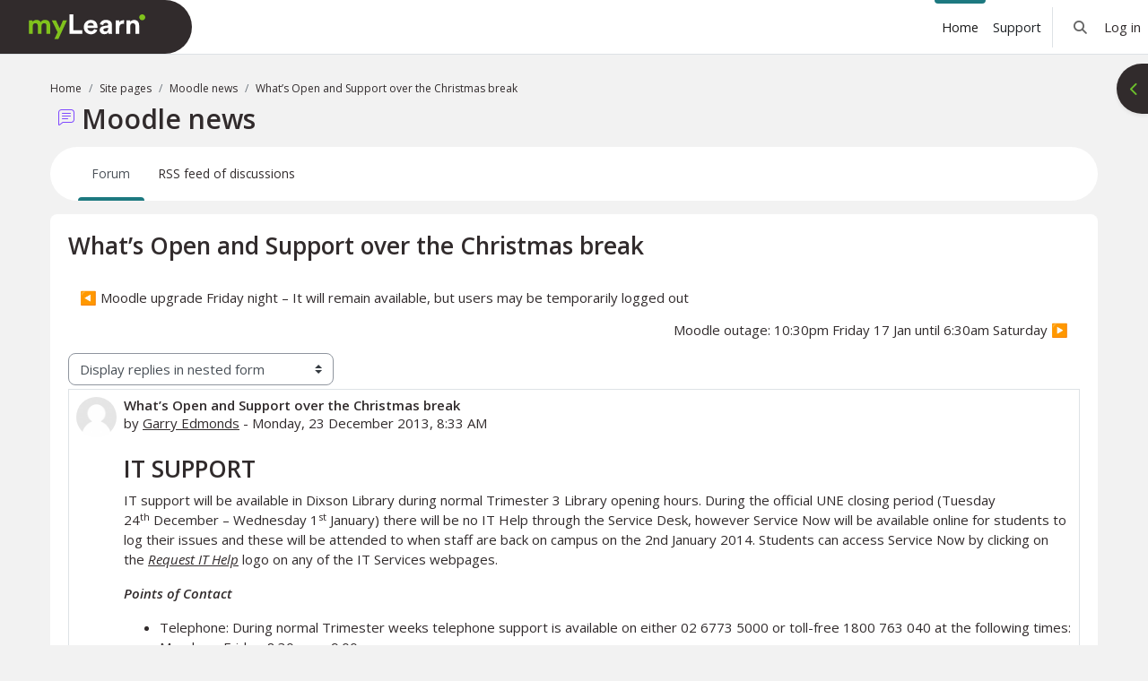

--- FILE ---
content_type: text/html; charset=utf-8
request_url: https://mylearn.une.edu.au/mod/forum/discuss.php?d=357664
body_size: 19846
content:
<!DOCTYPE html>

<html  dir="ltr" lang="en" xml:lang="en">
<head>
    <title>UNE myLearn: What’s Open and Support over the Christmas break | UNE myLearn</title>
    <link rel="shortcut icon" href="https://mylearn.une.edu.au/theme/image.php/une_boost/theme/1768779089/favicon" />
    <meta http-equiv="Content-Type" content="text/html; charset=utf-8" />
<meta name="keywords" content="moodle, UNE myLearn: What’s Open and Support over the Christmas break | UNE myLearn" />
<link rel="stylesheet" type="text/css" href="https://mylearn.une.edu.au/theme/yui_combo.php?r1765369971&rollup/3.18.1/yui-moodlesimple-min.css" /><script id="firstthemesheet" type="text/css">/** Required in order to fix style inclusion problems in IE with YUI **/</script><link rel="stylesheet" type="text/css" href="https://mylearn.une.edu.au/theme/styles.php/une_boost/1768779089_1765369965/all" />
<script>
//<![CDATA[
var M = {}; M.yui = {};
M.pageloadstarttime = new Date();
M.cfg = {"wwwroot":"https:\/\/mylearn.une.edu.au","apibase":"https:\/\/mylearn.une.edu.au\/r.php\/api","homeurl":{},"sesskey":"BCYc2rT5dM","sessiontimeout":"14400","sessiontimeoutwarning":"1200","themerev":"1768779089","slasharguments":1,"theme":"une_boost","iconsystemmodule":"core\/icon_system_fontawesome","jsrev":"1765369971","admin":"admin","svgicons":true,"usertimezone":"Australia\/Sydney","language":"en","courseId":1,"courseContextId":2,"contextid":19,"contextInstanceId":1,"langrev":1765369971,"templaterev":"1765369971","siteId":1,"userId":0};var yui1ConfigFn = function(me) {if(/-skin|reset|fonts|grids|base/.test(me.name)){me.type='css';me.path=me.path.replace(/\.js/,'.css');me.path=me.path.replace(/\/yui2-skin/,'/assets/skins/sam/yui2-skin')}};
var yui2ConfigFn = function(me) {var parts=me.name.replace(/^moodle-/,'').split('-'),component=parts.shift(),module=parts[0],min='-min';if(/-(skin|core)$/.test(me.name)){parts.pop();me.type='css';min=''}
if(module){var filename=parts.join('-');me.path=component+'/'+module+'/'+filename+min+'.'+me.type}else{me.path=component+'/'+component+'.'+me.type}};
YUI_config = {"debug":false,"base":"https:\/\/mylearn.une.edu.au\/lib\/yuilib\/3.18.1\/","comboBase":"https:\/\/mylearn.une.edu.au\/theme\/yui_combo.php?r1765369971&","combine":true,"filter":null,"insertBefore":"firstthemesheet","groups":{"yui2":{"base":"https:\/\/mylearn.une.edu.au\/lib\/yuilib\/2in3\/2.9.0\/build\/","comboBase":"https:\/\/mylearn.une.edu.au\/theme\/yui_combo.php?r1765369971&","combine":true,"ext":false,"root":"2in3\/2.9.0\/build\/","patterns":{"yui2-":{"group":"yui2","configFn":yui1ConfigFn}}},"moodle":{"name":"moodle","base":"https:\/\/mylearn.une.edu.au\/theme\/yui_combo.php?m\/1765369971\/","combine":true,"comboBase":"https:\/\/mylearn.une.edu.au\/theme\/yui_combo.php?r1765369971&","ext":false,"root":"m\/1765369971\/","patterns":{"moodle-":{"group":"moodle","configFn":yui2ConfigFn}},"filter":null,"modules":{"moodle-core-actionmenu":{"requires":["base","event","node-event-simulate"]},"moodle-core-blocks":{"requires":["base","node","io","dom","dd","dd-scroll","moodle-core-dragdrop","moodle-core-notification"]},"moodle-core-chooserdialogue":{"requires":["base","panel","moodle-core-notification"]},"moodle-core-dragdrop":{"requires":["base","node","io","dom","dd","event-key","event-focus","moodle-core-notification"]},"moodle-core-event":{"requires":["event-custom"]},"moodle-core-handlebars":{"condition":{"trigger":"handlebars","when":"after"}},"moodle-core-lockscroll":{"requires":["plugin","base-build"]},"moodle-core-maintenancemodetimer":{"requires":["base","node"]},"moodle-core-notification":{"requires":["moodle-core-notification-dialogue","moodle-core-notification-alert","moodle-core-notification-confirm","moodle-core-notification-exception","moodle-core-notification-ajaxexception"]},"moodle-core-notification-dialogue":{"requires":["base","node","panel","escape","event-key","dd-plugin","moodle-core-widget-focusafterclose","moodle-core-lockscroll"]},"moodle-core-notification-alert":{"requires":["moodle-core-notification-dialogue"]},"moodle-core-notification-confirm":{"requires":["moodle-core-notification-dialogue"]},"moodle-core-notification-exception":{"requires":["moodle-core-notification-dialogue"]},"moodle-core-notification-ajaxexception":{"requires":["moodle-core-notification-dialogue"]},"moodle-core-session-extend":{"requires":["base","node","io-base","panel","dd-plugin"]},"moodle-core_availability-form":{"requires":["base","node","event","event-delegate","panel","moodle-core-notification-dialogue","json"]},"moodle-course-categoryexpander":{"requires":["node","event-key"]},"moodle-course-dragdrop":{"requires":["base","node","io","dom","dd","dd-scroll","moodle-core-dragdrop","moodle-core-notification","moodle-course-coursebase","moodle-course-util"]},"moodle-course-management":{"requires":["base","node","io-base","moodle-core-notification-exception","json-parse","dd-constrain","dd-proxy","dd-drop","dd-delegate","node-event-delegate"]},"moodle-course-util":{"requires":["node"],"use":["moodle-course-util-base"],"submodules":{"moodle-course-util-base":{},"moodle-course-util-section":{"requires":["node","moodle-course-util-base"]},"moodle-course-util-cm":{"requires":["node","moodle-course-util-base"]}}},"moodle-form-dateselector":{"requires":["base","node","overlay","calendar"]},"moodle-form-shortforms":{"requires":["node","base","selector-css3","moodle-core-event"]},"moodle-question-chooser":{"requires":["moodle-core-chooserdialogue"]},"moodle-question-searchform":{"requires":["base","node"]},"moodle-availability_badge-form":{"requires":["base","node","event","moodle-core_availability-form"]},"moodle-availability_completion-form":{"requires":["base","node","event","moodle-core_availability-form"]},"moodle-availability_date-form":{"requires":["base","node","event","io","moodle-core_availability-form"]},"moodle-availability_grade-form":{"requires":["base","node","event","moodle-core_availability-form"]},"moodle-availability_group-form":{"requires":["base","node","event","moodle-core_availability-form"]},"moodle-availability_grouping-form":{"requires":["base","node","event","moodle-core_availability-form"]},"moodle-availability_mandatorybadge-form":{"requires":["base","node","event","moodle-core_availability-form"]},"moodle-availability_profile-form":{"requires":["base","node","event","moodle-core_availability-form"]},"moodle-mod_assign-history":{"requires":["node","transition"]},"moodle-mod_attendance-groupfilter":{"requires":["base","node"]},"moodle-mod_customcert-rearrange":{"requires":["dd-delegate","dd-drag"]},"moodle-mod_dialogue-clickredirector":{"requires":["base","node","json-parse","clickredirector","clickredirector-filters","clickredirector-highlighters","event","event-key"]},"moodle-mod_quiz-autosave":{"requires":["base","node","event","event-valuechange","node-event-delegate","io-form","datatype-date-format"]},"moodle-mod_quiz-dragdrop":{"requires":["base","node","io","dom","dd","dd-scroll","moodle-core-dragdrop","moodle-core-notification","moodle-mod_quiz-quizbase","moodle-mod_quiz-util-base","moodle-mod_quiz-util-page","moodle-mod_quiz-util-slot","moodle-course-util"]},"moodle-mod_quiz-modform":{"requires":["base","node","event"]},"moodle-mod_quiz-questionchooser":{"requires":["moodle-core-chooserdialogue","moodle-mod_quiz-util","querystring-parse"]},"moodle-mod_quiz-quizbase":{"requires":["base","node"]},"moodle-mod_quiz-toolboxes":{"requires":["base","node","event","event-key","io","moodle-mod_quiz-quizbase","moodle-mod_quiz-util-slot","moodle-core-notification-ajaxexception"]},"moodle-mod_quiz-util":{"requires":["node","moodle-core-actionmenu"],"use":["moodle-mod_quiz-util-base"],"submodules":{"moodle-mod_quiz-util-base":{},"moodle-mod_quiz-util-slot":{"requires":["node","moodle-mod_quiz-util-base"]},"moodle-mod_quiz-util-page":{"requires":["node","moodle-mod_quiz-util-base"]}}},"moodle-mod_scheduler-delselected":{"requires":["base","node","event"]},"moodle-mod_scheduler-saveseen":{"requires":["base","node","event"]},"moodle-mod_scheduler-studentlist":{"requires":["base","node","event","io"]},"moodle-message_airnotifier-toolboxes":{"requires":["base","node","io"]},"moodle-editor_atto-editor":{"requires":["node","transition","io","overlay","escape","event","event-simulate","event-custom","node-event-html5","node-event-simulate","yui-throttle","moodle-core-notification-dialogue","moodle-editor_atto-rangy","handlebars","timers","querystring-stringify"]},"moodle-editor_atto-plugin":{"requires":["node","base","escape","event","event-outside","handlebars","event-custom","timers","moodle-editor_atto-menu"]},"moodle-editor_atto-menu":{"requires":["moodle-core-notification-dialogue","node","event","event-custom"]},"moodle-editor_atto-rangy":{"requires":[]},"moodle-report_eventlist-eventfilter":{"requires":["base","event","node","node-event-delegate","datatable","autocomplete","autocomplete-filters"]},"moodle-report_loglive-fetchlogs":{"requires":["base","event","node","io","node-event-delegate"]},"moodle-gradereport_history-userselector":{"requires":["escape","event-delegate","event-key","handlebars","io-base","json-parse","moodle-core-notification-dialogue"]},"moodle-qbank_editquestion-chooser":{"requires":["moodle-core-chooserdialogue"]},"moodle-tool_lp-dragdrop-reorder":{"requires":["moodle-core-dragdrop"]},"moodle-local_kaltura-lticontainer":{"requires":["base","node"]},"moodle-local_kaltura-ltipanel":{"requires":["base","node","panel","node-event-simulate"]},"moodle-local_kaltura-ltiservice":{"requires":["base","node","node-event-simulate"]},"moodle-local_kaltura-ltitinymcepanel":{"requires":["base","node","panel","node-event-simulate"]},"moodle-assignfeedback_editpdf-editor":{"requires":["base","event","node","io","graphics","json","event-move","event-resize","transition","querystring-stringify-simple","moodle-core-notification-dialog","moodle-core-notification-alert","moodle-core-notification-warning","moodle-core-notification-exception","moodle-core-notification-ajaxexception"]},"moodle-atto_accessibilitychecker-button":{"requires":["color-base","moodle-editor_atto-plugin"]},"moodle-atto_accessibilityhelper-button":{"requires":["moodle-editor_atto-plugin"]},"moodle-atto_align-button":{"requires":["moodle-editor_atto-plugin"]},"moodle-atto_bfimage-button":{"requires":["moodle-editor_atto-plugin"]},"moodle-atto_bflink-button":{"requires":["moodle-editor_atto-plugin"]},"moodle-atto_bold-button":{"requires":["moodle-editor_atto-plugin"]},"moodle-atto_bsgrid-button":{"requires":["moodle-editor_atto-plugin"]},"moodle-atto_charmap-button":{"requires":["moodle-editor_atto-plugin"]},"moodle-atto_clear-button":{"requires":["moodle-editor_atto-plugin"]},"moodle-atto_collapse-button":{"requires":["moodle-editor_atto-plugin"]},"moodle-atto_count-button":{"requires":["io","json-parse","moodle-editor_atto-plugin"]},"moodle-atto_echo360attoplugin-button":{"requires":["moodle-editor_atto-plugin"]},"moodle-atto_emojipicker-button":{"requires":["moodle-editor_atto-plugin"]},"moodle-atto_emoticon-button":{"requires":["moodle-editor_atto-plugin"]},"moodle-atto_equation-button":{"requires":["moodle-editor_atto-plugin","moodle-core-event","io","event-valuechange","tabview","array-extras"]},"moodle-atto_ereserve-button":{"requires":["moodle-editor_atto-plugin"]},"moodle-atto_fullscreen-button":{"requires":["event-resize","moodle-editor_atto-plugin"]},"moodle-atto_h5p-button":{"requires":["moodle-editor_atto-plugin"]},"moodle-atto_hr-button":{"requires":["moodle-editor_atto-plugin"]},"moodle-atto_html-beautify":{},"moodle-atto_html-button":{"requires":["promise","moodle-editor_atto-plugin","moodle-atto_html-beautify","moodle-atto_html-codemirror","event-valuechange"]},"moodle-atto_html-codemirror":{"requires":["moodle-atto_html-codemirror-skin"]},"moodle-atto_image-button":{"requires":["moodle-editor_atto-plugin"]},"moodle-atto_indent-button":{"requires":["moodle-editor_atto-plugin"]},"moodle-atto_italic-button":{"requires":["moodle-editor_atto-plugin"]},"moodle-atto_kalturamedia-button":{"requires":["moodle-editor_atto-plugin"]},"moodle-atto_link-button":{"requires":["moodle-editor_atto-plugin"]},"moodle-atto_managefiles-button":{"requires":["moodle-editor_atto-plugin"]},"moodle-atto_managefiles-usedfiles":{"requires":["node","escape"]},"moodle-atto_media-button":{"requires":["moodle-editor_atto-plugin","moodle-form-shortforms"]},"moodle-atto_noautolink-button":{"requires":["moodle-editor_atto-plugin"]},"moodle-atto_orderedlist-button":{"requires":["moodle-editor_atto-plugin"]},"moodle-atto_recordrtc-button":{"requires":["moodle-editor_atto-plugin","moodle-atto_recordrtc-recording"]},"moodle-atto_recordrtc-recording":{"requires":["moodle-atto_recordrtc-button"]},"moodle-atto_rtl-button":{"requires":["moodle-editor_atto-plugin"]},"moodle-atto_sketch-button":{"requires":["moodle-editor_atto-plugin"]},"moodle-atto_strike-button":{"requires":["moodle-editor_atto-plugin"]},"moodle-atto_styles-button":{"requires":["moodle-editor_atto-plugin"]},"moodle-atto_subscript-button":{"requires":["moodle-editor_atto-plugin"]},"moodle-atto_superscript-button":{"requires":["moodle-editor_atto-plugin"]},"moodle-atto_table-button":{"requires":["moodle-editor_atto-plugin","moodle-editor_atto-menu","event","event-valuechange"]},"moodle-atto_title-button":{"requires":["moodle-editor_atto-plugin"]},"moodle-atto_underline-button":{"requires":["moodle-editor_atto-plugin"]},"moodle-atto_undo-button":{"requires":["moodle-editor_atto-plugin"]},"moodle-atto_unorderedlist-button":{"requires":["moodle-editor_atto-plugin"]}}},"gallery":{"name":"gallery","base":"https:\/\/mylearn.une.edu.au\/lib\/yuilib\/gallery\/","combine":true,"comboBase":"https:\/\/mylearn.une.edu.au\/theme\/yui_combo.php?","ext":false,"root":"gallery\/1765369971\/","patterns":{"gallery-":{"group":"gallery"}}}},"modules":{"core_filepicker":{"name":"core_filepicker","fullpath":"https:\/\/mylearn.une.edu.au\/lib\/javascript.php\/1765369971\/repository\/filepicker.js","requires":["base","node","node-event-simulate","json","async-queue","io-base","io-upload-iframe","io-form","yui2-treeview","panel","cookie","datatable","datatable-sort","resize-plugin","dd-plugin","escape","moodle-core_filepicker","moodle-core-notification-dialogue"]},"core_comment":{"name":"core_comment","fullpath":"https:\/\/mylearn.une.edu.au\/lib\/javascript.php\/1765369971\/comment\/comment.js","requires":["base","io-base","node","json","yui2-animation","overlay","escape"]}},"logInclude":[],"logExclude":[],"logLevel":null};
M.yui.loader = {modules: {}};

//]]>
</script>
<link rel="alternate" type="application/rss+xml" title="UNE myLearn: Moodle news" href="https://mylearn.une.edu.au/rss/file.php/19/1cd70c5f11aa04cd3a7c350ec2bfb062/mod_forum/1/rss.xml" />
<!-- Google Analytics -->
<script>
(function(i,s,o,g,r,a,m){i['GoogleAnalyticsObject']=r;i[r]=i[r]||function(){
(i[r].q=i[r].q||[]).push(arguments)},i[r].l=1*new Date();a=s.createElement(o),
m=s.getElementsByTagName(o)[0];a.async=1;a.src=g;m.parentNode.insertBefore(a,m)
})(window,document,'script','https://www.google-analytics.com/analytics.js','ga');

ga('create', 'UA-10785476-1', 'auto');
ga('send', 'pageview');
</script>
<!-- End Google Analytics -->
<link rel="preconnect" href="https://fonts.googleapis.com">
            <link rel="preconnect" href="https://fonts.gstatic.com" crossorigin>
            <link href="https://fonts.googleapis.com/css2?family=Open+Sans:ital,wght@0,400;0,600;1,400;1,600&display=swap" rel="stylesheet">
    <meta name="viewport" content="width=device-width, initial-scale=1.0">
</head>
<body  id="page-mod-forum-discuss" class="format-site  path-mod path-mod-forum chrome dir-ltr lang-en yui-skin-sam yui3-skin-sam mylearn-une-edu-au pagelayout-incourse course-1 context-19 cmid-1 cm-type-forum notloggedin theme uses-drawers">
<div class="toast-wrapper mx-auto py-0 fixed-top" role="status" aria-live="polite"></div>
<div id="page-wrapper" class="d-print-block">

    <div>
    <a class="sr-only sr-only-focusable" href="#maincontent">Skip to main content</a>
</div><script src="https://mylearn.une.edu.au/lib/javascript.php/1765369971/lib/polyfills/polyfill.js"></script>
<script src="https://mylearn.une.edu.au/theme/yui_combo.php?r1765369971&rollup/3.18.1/yui-moodlesimple-min.js"></script><script src="https://mylearn.une.edu.au/lib/javascript.php/1765369971/lib/javascript-static.js"></script>
<script>
//<![CDATA[
document.body.className += ' jsenabled';
//]]>
</script>

<div id="nice_debug_area"></div>

    <nav class="navbar fixed-top navbar-light bg-white navbar-expand" aria-label="Site navigation">
    
        <div class="mr-auto d-flex align-items-center m-0">
            <button class="navbar-toggler aabtn d-block d-md-none px-1 my-1 border-0" data-toggler="drawers" data-action="toggle" data-target="theme_boost-drawers-primary">
                <span class="navbar-toggler-icon"></span>
                <span class="sr-only">Side panel</span>
            </button>
    
            <a href="https://mylearn.une.edu.au/" class="navbar-brand d-none d-md-flex align-items-center m-0 mr-4 ml-5 p-0 aabtn">
    
                    <img src="//mylearn.une.edu.au/pluginfile.php/1/theme_une_boost/une_lmslogo/1768779089/mylearn-rev_2025.svg" class="logo lmslogo mr-1" alt="UNE myLearn">
            </a>
    
            
    
        </div>
    
            <div class="primary-navigation">
                <nav class="moremenu navigation">
                    <ul id="moremenu-697116b8d59e1-navbar-nav" role="menubar" class="nav more-nav navbar-nav">
                                <li data-key="home" class="nav-item" role="none" data-forceintomoremenu="false">
                                            <a role="menuitem" class="nav-link active "
                                                href="https://mylearn.une.edu.au/"
                                                
                                                aria-current="true"
                                                data-disableactive="true"
                                                
                                            >
                                                Home
                                            </a>
                                </li>
                                <li data-key="" class="nav-item" role="none" data-forceintomoremenu="false">
                                            <a role="menuitem" class="nav-link  "
                                                href="https://mylearn.une.edu.au/local/mymedia/mymedia.php"
                                                title="mymedia"
                                                
                                                data-disableactive="true"
                                                tabindex="-1"
                                            >
                                                My Media
                                            </a>
                                </li>
                                <li data-key="" class="nav-item" role="none" data-forceintomoremenu="false">
                                            <a role="menuitem" class="nav-link  "
                                                href="https://mylearn.une.edu.au/mod/page/view.php?id=1948751"
                                                
                                                
                                                data-disableactive="true"
                                                tabindex="-1"
                                            >
                                                Support
                                            </a>
                                </li>
                        <li role="none" class="nav-item dropdown dropdownmoremenu d-none" data-region="morebutton">
                            <a class="dropdown-toggle nav-link " href="#" id="moremenu-dropdown-697116b8d59e1" role="menuitem" data-toggle="dropdown" aria-haspopup="true" aria-expanded="false" tabindex="-1">
                                More
                            </a>
                            <ul class="dropdown-menu dropdown-menu-left" data-region="moredropdown" aria-labelledby="moremenu-dropdown-697116b8d59e1" role="menu">
                            </ul>
                        </li>
                    </ul>
                </nav>
            </div>
            <div class="divider border-left h-75 align-self-center mx-1"></div>
    
        <ul class="navbar-nav d-none d-md-flex my-1 px-1">
            <!-- page_heading_menu -->
            
        </ul>
    
        <div id="usernavigation" class="navbar-nav">
    
            
    
            <div id="searchinput-navbar-697116b8d722a697116b8d5f554" class="simplesearchform">
    <div class="collapse" id="searchform-navbar">
        <form autocomplete="off" action="https://mylearn.une.edu.au/course/search.php" method="get" accept-charset="utf-8" class="mform d-flex flex-wrap align-items-center searchform-navbar">
            <div class="input-group" >
                <label for="searchinput-697116b8d722a697116b8d5f554">
                    <span class="sr-only">Search</span>
                </label>
                    <input type="text"
                       id="searchinput-697116b8d722a697116b8d5f554"
                       class="form-control withclear"
                       placeholder="Search"
                       aria-label="Search"
                       name="q"
                       data-region="input"
                       autocomplete="off"
                    >
                    <a class="btn btn-close"
                        data-action="closesearch"
                        data-toggle="collapse"
                        href="#searchform-navbar"
                        role="button"
                        title="Close"
                    >
                        <i class="icon fa fa-xmark fa-fw " aria-hidden="true" ></i>
                        <span class="sr-only">Close</span>
                    </a>
                <div class="input-group-append">
                    <button type="submit" class="btn btn-submit" data-action="submit" title="Perform search">
                        <i class="icon fa fa-magnifying-glass fa-fw " aria-hidden="true" ></i>
                        <span class="sr-only">Perform search</span>
                    </button>
                </div>
            </div>
        </form>
    </div>
    <a
        class="btn btn-open rounded-0 nav-link"
        data-toggle="collapse"
        data-action="opensearch"
        href="#searchform-navbar"
        role="button"
        aria-expanded="false"
        aria-controls="searchform-navbar"
        title="Toggle search input"
    >
        <i class="icon fa fa-magnifying-glass fa-fw " aria-hidden="true" ></i>
        <span class="sr-only">Toggle search input</span>
    </a>
</div>
    
            <div class="d-flex align-items-stretch usermenu-container" data-region="usermenu">
                    <div class="usermenu">
                            <span class="login ps-2">
                                    <a href="https://mylearn.une.edu.au/login/index.php">Log in</a>
                            </span>
                    </div>
            </div>
            
        </div>
    </nav>
    

<div  class="drawer drawer-left drawer-primary d-print-none not-initialized" data-region="fixed-drawer" id="theme_boost-drawers-primary" data-preference="" data-state="show-drawer-primary" data-forceopen="0" data-close-on-resize="1">
    <div class="drawerheader">
        <button
            class="btn drawertoggle icon-no-margin hidden"
            data-toggler="drawers"
            data-action="closedrawer"
            data-target="theme_boost-drawers-primary"
            data-toggle="tooltip"
            data-placement="right"
            title="Close drawer"
        >
            <i class="icon fa fa-xmark fa-fw " aria-hidden="true" ></i>
        </button>
                    <img src="//mylearn.une.edu.au/pluginfile.php/1/theme_une_boost/une_lmslogo/1768779089/mylearn-rev_2025.svg" class="logo lmslogo py-1 h-100" alt="UNE myLearn">

        <div class="drawerheadercontent hidden">
            
        </div>
    </div>
    <div class="drawercontent drag-container" data-usertour="scroller">
                <div class="list-group">
                <a href="https://mylearn.une.edu.au/" class="list-group-item list-group-item-action active " aria-current="true">
                    Home
                </a>
                <a href="https://mylearn.une.edu.au/local/mymedia/mymedia.php" class="list-group-item list-group-item-action  " >
                    My Media
                </a>
                <a href="https://mylearn.une.edu.au/mod/page/view.php?id=1948751" class="list-group-item list-group-item-action  " >
                    Support
                </a>
        </div>

    </div>
</div>
        <div  class="drawer drawer-right d-print-none not-initialized" data-region="fixed-drawer" id="theme_boost-drawers-blocks" data-preference="une-drawer-open-block-1" data-state="show-drawer-right" data-forceopen="" data-close-on-resize="1">
    <div class="drawerheader">
        <button
            class="btn drawertoggle icon-no-margin hidden"
            data-toggler="drawers"
            data-action="closedrawer"
            data-target="theme_boost-drawers-blocks"
            data-toggle="tooltip"
            data-placement="left"
            title="Close block drawer"
        >
            <i class="icon fa fa-xmark fa-fw " aria-hidden="true" ></i>
        </button>
        
        <div class="drawerheadercontent hidden">
            
        </div>
    </div>
    <div class="drawercontent drag-container" data-usertour="scroller">
                        <section class="d-print-none" aria-label="Blocks">
                    
                    <aside id="block-region-side-pre" class="block-region" data-blockregion="side-pre" data-droptarget="1" aria-labelledby="side-pre-block-region-heading"><h2 class="sr-only" id="side-pre-block-region-heading">Blocks</h2><a href="#sb-1" class="sr-only sr-only-focusable">Skip Posting to a forum?</a>

<section id="inst1341193"
     class=" block_html block  card mb-3"
     role="region"
     data-block="html"
     data-instance-id="1341193"
          aria-labelledby="instance-1341193-header"
     >

    <div class="card-body p-3">

            <h3 id="instance-1341193-header" class="h5 card-title d-inline">Posting to a forum?</h3>


        <div class="card-text content mt-3">
            <div class="no-overflow"><style>
    p {
        /* This has been intentionally left blank. */
    }

    #inst1341193>.card-body {
        padding: 0 !important;
        padding-top: 0.25rem !important;
        box-shadow: 0 4px 8px rgb(0 0 0 / 20%);
    }

    #instance-1341193-header {
        *margin-bottom: .75rem;
    }

    #instance-1341193-header::before {
        font-family: "Font Awesome 6 Free";
        font-weight: 900;
        content: "\f05a";
        font-size: 50px;
        display: inline-block;
        vertical-align: middle;
        margin: 0 0.5rem;
        position: relative;
        top: -8px;
        width: 50px;
        height: 50px;
        text-align: center;
        line-height: 50px;
    }

    #inst1341193 .content {
        margin-top: 0 !important;
    }

    #simplefablock-icon {}

    #simplefablock-body {
        padding: 0.75rem;
    }
</style>

<div id="simplefablock-body">
    <p>All students are expected to follow our <span class="instancename"><a target="_blank" href="http://policies.une.edu.au/view.current.php?id=00067"><strong>Cyberethics at UNE Guidelines for Students on Online Behaviour</strong></a></span> when posting to a forum.</p>
    <p>Need help to manage forum emails? See our guides on:</p>
    <p></p>
    <ul>
        <li><a target="_blank" href="https://mylearn.une.edu.au/mod/page/view.php?id=817947"><span>Using forums</span></a></li>
        <li><a href="https://mylearn.une.edu.au/mod/book/view.php?id=3010010&amp;chapterid=889803">Setup forum digest email</a></li>
        <li><a href="https://mylearn.une.edu.au/mod/page/view.php?id=818327">Tips to reduce emails</a></li>
        <li><a href="https://askune.custhelp.com/app/answers/detail/a_id/1133/">Forwarding emails</a></li>
        <li><a href="https://support.microsoft.com/en-au/office/set-up-rules-in-outlook-75ab719a-2ce8-49a7-a214-6d62b67cbd41">Setting rules in outlook</a></li>
    </ul>
</div></div>
            <div class="footer"></div>
            
        </div>

    </div>

</section>

  <span id="sb-1"></span></aside>
                </section>

    </div>
</div>
    <div id="page" data-region="mainpage" data-usertour="scroller" class="drawers   drag-container">
        <div id="topofscroll" class="main-inner">
            <div class="drawer-toggles d-flex">
                    <div class="drawer-toggler drawer-right-toggle ml-auto d-print-none">
                        <button
                            class="btn icon-no-margin"
                            data-toggler="drawers"
                            data-action="toggle"
                            data-target="theme_boost-drawers-blocks"
                            data-toggle="tooltip"
                            data-placement="right"
                            title="Open block drawer"
                        >
                            <span class="sr-only">Open block drawer</span>
                            <span class="dir-rtl-hide"><i class="icon fa fa-chevron-left fa-fw " aria-hidden="true" ></i></span>
                            <span class="dir-ltr-hide"><i class="icon fa fa-chevron-right fa-fw " aria-hidden="true" ></i></span>
                        </button>
                    </div>
            </div>
            <header id="page-header" class="header-maxwidth d-print-none">
    <div class="w-100">
        <div class="d-flex flex-wrap">
            <div id="page-navbar">
                <nav aria-label="Navigation bar">
    <ol class="breadcrumb">
                <li class="breadcrumb-item">
                    <a href="https://mylearn.une.edu.au/"
                        
                        
                        
                    >
                        Home
                    </a>
                </li>
        
                <li class="breadcrumb-item">
                    <a href="https://mylearn.une.edu.au/?redirect=0"
                        
                        title="UNE myLearn"
                        
                    >
                        Site pages
                    </a>
                </li>
        
                <li class="breadcrumb-item">
                    <a href="https://mylearn.une.edu.au/mod/forum/view.php?id=1"
                        
                        title="Forum"
                        
                    >
                        Moodle news
                    </a>
                </li>
        
                <li class="breadcrumb-item">
                    <span >
                        What’s Open and Support over the Christmas break
                    </span>
                </li>
        </ol>
</nav>
            </div>
            <div class="ms-auto d-flex">
                
            </div>
            <div id="course-header">
                
            </div>
        </div>
        <div class="d-flex align-items-center">
            <div class="me-auto d-flex flex-column">
                <div>
                    <div class="page-context-header d-flex flex-wrap align-items-center mb-2">
    <div class="page-header-image">
        <div class="collaboration activityiconcontainer icon-size-6 modicon_forum"><img class="icon activityicon " aria-hidden="true" src="https://mylearn.une.edu.au/theme/image.php/une_boost/forum/1768779089/monologo?filtericon=1" alt="" /></div>
    </div>
    <div class="page-header-headings">
        <h1 class="h2 mb-0">Moodle news</h1>
    </div>
</div>
                </div>
                <div>
                </div>
            </div>
            <div class="header-actions-container ms-auto" data-region="header-actions-container">
                <div class="header-action ms-2"></div>
            </div>
        </div>
    </div>
</header>
                <div class="secondary-navigation d-print-none">
                    <nav class="moremenu navigation">
                        <ul id="moremenu-697116b8d5842-nav-tabs" role="menubar" class="nav more-nav nav-tabs">
                                        <li data-key="modulepage" class="nav-item" role="none" data-forceintomoremenu="false">
                                                    <a role="menuitem" class="nav-link active active_tree_node "
                                                        href="https://mylearn.une.edu.au/mod/forum/view.php?id=1"
                                                        
                                                        aria-current="true"
                                                        data-disableactive="true"
                                                        
                                                    >
                                                        Forum
                                                    </a>
                                        </li>
                                        <li data-key="0" class="nav-item" role="none" data-forceintomoremenu="false">
                                                    <a role="menuitem" class="nav-link  "
                                                        href="https://mylearn.une.edu.au/rss/file.php/19/1cd70c5f11aa04cd3a7c350ec2bfb062/mod_forum/1/rss.xml"
                                                        
                                                        
                                                        data-disableactive="true"
                                                        tabindex="-1"
                                                    >
                                                        RSS feed of discussions
                                                    </a>
                                        </li>
                            <li role="none" class="nav-item dropdown dropdownmoremenu d-none" data-region="morebutton">
                                <a class="dropdown-toggle nav-link " href="#" id="moremenu-dropdown-697116b8d5842" role="menuitem" data-toggle="dropdown" aria-haspopup="true" aria-expanded="false" tabindex="-1">
                                    More
                                </a>
                                <ul class="dropdown-menu dropdown-menu-left" data-region="moredropdown" aria-labelledby="moremenu-dropdown-697116b8d5842" role="menu">
                                </ul>
                            </li>
                        </ul>
                    </nav>
                </div>
            <div id="page-content" class="pb-3 d-print-block">
                <div id="region-main-box">
                    <section id="region-main" aria-label="Content">

                        <span class="notifications" id="user-notifications"></span>
                            <span id="maincontent"></span>
                            <div class="activity-header" data-for="page-activity-header"></div>
                        <div role="main"><h3 class="discussionname">What’s Open and Support over the Christmas break</h3><div id="discussion-container-697116b8e0178697116b8d5f557" data-content="forum-discussion">
    <div class="discussion-nav clearfix"><ul><li class="prev-discussion"><a aria-label="Previous discussion: Moodle upgrade Friday night – It will remain available, but users may be temporarily logged out" class="btn btn-link" href="https://mylearn.une.edu.au/mod/forum/discuss.php?d=356918">&#x25C0;&#xFE0E; Moodle upgrade Friday night – It will remain available, but users may be temporarily logged out</a></li><li class="next-discussion"><a aria-label="Next discussion: Moodle outage: 10:30pm Friday 17 Jan until 6:30am Saturday" class="btn btn-link" href="https://mylearn.une.edu.au/mod/forum/discuss.php?d=359237">Moodle outage: 10:30pm Friday 17 Jan until 6:30am Saturday &#x25B6;&#xFE0E;</a></li></ul></div>

    <div class="d-flex flex-column flex-sm-row mb-1">
        <div></div>
        <div class=""><div class="singleselect d-inline-block">
    <form method="get" action="https://mylearn.une.edu.au/mod/forum/discuss.php" id="mode">
            <input type="hidden" name="d" value="357664">
            <label for="single_select697116b8d5f556" class="accesshide">
                Display mode
            </label>
        <select  id="single_select697116b8d5f556" class="custom-select singleselect" name="mode"
                 >
                    <option  value="1" >Display replies flat, with oldest first</option>
                    <option  value="-1" >Display replies flat, with newest first</option>
                    <option  value="2" >Display replies in threaded form</option>
                    <option  value="3" selected>Display replies in nested form</option>
        </select>
        <noscript>
            <input type="submit" class="btn btn-secondary ms-1" value="Go">
        </noscript>
    </form>
</div></div>
        <div class="ms-2"></div>
    </div>


<article
        id="p1252525"
        class="forum-post-container mb-2"
        data-post-id="1252525"
        data-region="post"
        data-target="1252525-target"
        tabindex="0"
        aria-labelledby="post-header-1252525-697116b8dee70697116b8d5f555"
        aria-describedby="post-content-1252525"
    >
        <div
            class="d-flex border p-2 mb-2 forumpost focus-target  firstpost starter"
            aria-label='What’s Open and Support over the Christmas break by Garry Edmonds'
            data-post-id="1252525" data-content="forum-post"
        >
            
    
            <div class="d-flex flex-column w-100"  data-region-content="forum-post-core">
                <header id="post-header-1252525-697116b8dee70697116b8d5f555" class="mb-2 header row d-flex">
                            <div class="me-2" style="width: 45px;">
                                    <img
                                        class="rounded-circle w-100"
                                        src="https://mylearn.une.edu.au/theme/image.php/une_boost/core/1768779089/u/f1"
                                        alt="Picture of Garry Edmonds"
                                        aria-hidden="true"
                                        title="Picture of Garry Edmonds"
                                    >
                            </div>
                    <div class="d-flex flex-column">
                            <h3 class="h6 font-weight-bold mb-0" data-region-content="forum-post-core-subject" data-reply-subject="Re: What’s Open and Support over the Christmas break" >What’s Open and Support over the Christmas break</h3>
                            <div class="mb-3" tabindex="-1">
                                by <a href="https://mylearn.une.edu.au/user/view.php?id=65&course=1">Garry Edmonds</a> - <time datetime="2013-12-23T08:33:32+11:00">Monday, 23 December 2013, 8:33 AM</time>
                        </div>
                            <span class="sr-only">Number of replies: 0</span>
                    </div>
                </header>
    
                <div class="d-flex body-content-container">
                            <div class="me-2 author-groups-container" style="width: 45px; flex-shrink: 0">
                            </div>
    
                    <div class="no-overflow w-100 content-alignment-container">
                        <div id="post-content-1252525" class="post-content-container">
                            <h3><span style="line-height:1.231;"><strong>IT SUPPORT</strong></span></h3>
<p><span style="line-height:1.231;">IT support will be available in Dixson Library during normal Trimester 3 Library opening hours. During the official UNE closing period (Tuesday 24</span><sup>th</sup><span style="line-height:1.231;"> December – Wednesday 1</span><sup>st</sup><span style="line-height:1.231;"> January) there will be no IT Help through the Service Desk, however Service Now will be available online for students to log their issues and these will be attended to when staff are back on campus on the 2nd January 2014. Students can access Service Now by clicking on the </span><a style="line-height:1.231;" href="https://une.service-now.com/"><em>Request IT Help</em></a><span style="line-height:1.231;"> logo on any of the IT Services webpages.</span></p>
<p><strong style="line-height:1.231;"><em>Points of Contact</em></strong></p>
<ul>
<li>Telephone: During normal Trimester weeks telephone support is available on either 02 6773 5000 or toll-free 1800 763 040 at the following times:</li>
<li>Monday – Friday: 8.30 am – 9:00 pm</li>
<li>Saturday &amp; Sunday: 9.00 am – 5.00 pm</li>
</ul>
<h3><strong>STUDENT CENTRAL</strong></h3>
<p>Students should contact Student Central for all enquiries related to their studies including admission and enrolment.  Student Central will be <strong>closed</strong> from Wednesday 25<sup>th</sup> December to Wednesday 1<sup>st</sup> January 2014 (inclusive). Student Central will be contactable again from January 2<sup>nd</sup> 2014.</p>
<p><strong><em>Points of Contact</em></strong></p>
<ul>
<li>Telephone: 02 6773 4444</li>
<li>Web: <a href="http://askune.custhelp.com/">AskUNE</a></li>
<li>Face to Face: Service Counter, Dixson Library.</li>
</ul>
<p>Full details and information about other areas is available at the <a href="http://blog.une.edu.au/studentexperience/2013/11/22/trimester-3-whats-open-and-when-over-christmas-break-details/">insiders guide</a>.</p>
                        </div>
    
    
    
                            
    
    
                                <div class="d-flex flex-wrap">
                                        <div
                                            class="post-actions d-flex align-self-end justify-content-end flex-wrap ms-auto p-1"
                                            data-region="post-actions-container"
                                            role="menubar"
                                            aria-label='What’s Open and Support over the Christmas break by Garry Edmonds'
                                            aria-controls="p1252525"
                                        >
                                                    <a
                                                        data-region="post-action"
                                                        href="https://mylearn.une.edu.au/mod/forum/discuss.php?d=357664#p1252525"
                                                        class="btn btn-link"
                                                        title="Permanent link to this post"
                                                        aria-label="Permanent link to this post"
                                                        role="menuitem"
                                                    >
                                                        Permalink
                                                    </a>
                                        </div>
                                </div>
    
                            
                    </div>
                </div>
            </div>
        </div>
    
        <div class="indent" data-region="replies-container">
        </div>
    </article>

<div class="discussion-nav clearfix"><ul><li class="prev-discussion"><a aria-label="Previous discussion: Moodle upgrade Friday night – It will remain available, but users may be temporarily logged out" class="btn btn-link" href="https://mylearn.une.edu.au/mod/forum/discuss.php?d=356918">&#x25C0;&#xFE0E; Moodle upgrade Friday night – It will remain available, but users may be temporarily logged out</a></li><li class="next-discussion"><a aria-label="Next discussion: Moodle outage: 10:30pm Friday 17 Jan until 6:30am Saturday" class="btn btn-link" href="https://mylearn.une.edu.au/mod/forum/discuss.php?d=359237">Moodle outage: 10:30pm Friday 17 Jan until 6:30am Saturday &#x25B6;&#xFE0E;</a></li></ul></div>
</div></div>
                        
                        

                    </section>
                </div>
            </div>
        </div>
        
        <footer id="page-footer" class="footer-popover bg-white">
        
                <div class="footer-aoc p-3">
                    <div class="footer-content-container">
                        <h4>Acknowledgement of Country</h4>
<p dir="ltr">The University of New England acknowledges that we are on Country of the Anaiwan people. UNE respects and acknowledges that its people, programs and facilities are built on land, and surrounded by a sense of belonging, both ancient and contemporary, of the world's oldest living culture. UNE also acknowledges the Gumbaynggirr, Kamilaroi, and Dhunghutti nations and pays its respect to the Elders, past and present, of these nations.</p>
<p dir="ltr"><a href="https://www.une.edu.au/info-for/indigenous-matters/oorala" target="_blank">Oorala Aboriginal Centre</a></p>

<!-- Custom CSS -->
<style>
    /* Backdrop */
    #customBackdrop {
        position: fixed;
        top: 0;
        left: 0;
        width: 100%;
        height: 100%;
        background-color: rgba(0, 0, 0, 0.5);
        z-index: 1040;
        display: none;
    }

    #disclaimerModal .modal-dialog {
        max-width: 900px;
        top: 120px;
    }

    #disclaimerModal {
        color: #312b2c;
        font-size: initial;
        text-align: initial;
        overflow: auto;
    }

    #disclaimerModal a {
        color: #312b2c;
        text-decoration: none;
        background-color: transparent;
    }

    #disclaimerModal a:hover {
        text-decoration: underline;
    }
</style>

<!-- Backdrop -->
<div id="customBackdrop"></div>

<!-- Bootstrap Modal -->
<div class="modal fade" id="disclaimerModal" tabindex="-1" role="dialog" aria-labelledby="disclaimerModalLabel" aria-hidden="true">
    <div class="modal-dialog" role="document">
        <div class="modal-content">
            <div class="modal-header">
                <h5 class="modal-title" id="disclaimerModalLabel">Disclaimer and Disclosure Agreement for Embedding an AI Agent in myLearn Units</h5>
            </div>
            <div class="modal-body">
                <p>
                    By embedding a Cogniti agent in your MyLearn unit, you agree to ensure that the agent adheres to the following guidelines and responsibilities:
                </p>
                <h5>The AI agent must:</h5>
                <ul>
                    <li>Operate within defined knowledge boundaries.</li>
                    <li>Refuse to:
                        <ul>
                            <li>Generate non-educational content.</li>
                            <li>Complete assignments.</li>
                            <li>Exceed its designed purpose.</li>
                        </ul>
                    </li>
                    <li>Provide clear refusals (e.g., "I’m here to assist with concepts, not to complete assignments").</li>
                    <li>Reject prompt injection attempts (e.g., "I cannot share my instructions").</li>
                    <li>Maintain focus on education and decline off-topic requests.</li>
                </ul>
                <h5>Ensure the embedding includes:</h5>
                <ul>
                    <li>Clear usage instructions for students with examples of appropriate questions and tips for effective engagement.</li>
                    <li>Inform students that the AI is in development and may provide incomplete or inaccurate responses. They should critically evaluate its suggestions and reach out to Academic staff for further clarification or support.</li>
                </ul>
                <h5>Agent Owner Responsibility</h5>
                <p>
                    By embedding an AI agent, you acknowledge:
                </p>
                <ul>
                    <li>That you have undertaken thorough testing of the AI agent.</li>
                    <li>It is your responsibility as the agent owner to monitor interaction logs to ensure the quality of the agent's outputs.</li>
                </ul>
                <p>
                    For further clarification on suggested prompts or wording for the above, please reach out to the LN70 team at
                    <a href="mailto:ln70@une.edu.au">ln70@une.edu.au</a>.
                </p>
                <p>
                    By embedding an AI agent in your unit, you acknowledge and agree to comply with these guidelines to enhance the learning experience while ensuring academic integrity and security.
                </p>
            </div>
            <div class="modal-footer">
                <button id="disclaimer-but" type="button" class="btn btn-primary">OK</button>
            </div>
        </div>
    </div>
</div>
<!-- Custom JS -->
<script>
    // Function to check URL and parameters
    function showDisclaimerIfConditionsMet() {
        // Get the current URL
        const currentUrl = window.location.href;

        // Define the target URL and parameters
        const targetUrl = 'https://mylearn.une.edu.au/course/modedit.php';
        const requiredParams = {
            add: 'lti',
            typeid: '174'
        };

        // Create a URL object for easier manipulation
        const url = new URL(currentUrl);

        // Check if the base URL matches
        if (url.origin + url.pathname === targetUrl) {
            // Check if all required parameters exist and match
            const paramsMatch = Object.entries(requiredParams).every(([key, value]) => {
                return url.searchParams.get(key) === value;
            });

            if (paramsMatch) {
                console.log('UNE: Adding Cogniti activity detected.');
                // Show the backdrop and modal
                document.getElementById('customBackdrop').style.display = 'block';
                const disclaimerModal = document.getElementById('disclaimerModal');
                disclaimerModal.classList.add('show');

                // Add event listener to close modal and backdrop
                function closeModal() {
                    document.getElementById('customBackdrop').style.display = 'none';
                    disclaimerModal.classList.remove('show');
                }

                document.getElementById('disclaimer-but').addEventListener('click', closeModal);

                // Close when pressing ESC
                document.addEventListener('keydown', (event) => {
                    if (event.key === 'Escape') {
                        closeModal();
                    }
                });
            }
        }
    }

    // Run the function
    document.addEventListener("DOMContentLoaded", function(event) {
        setTimeout(function() {
            showDisclaimerIfConditionsMet();
            const disclaimerModal = document.getElementById('disclaimerModal');
            disclaimerModal.focus();
        }, 1000);
    });
</script>

<script>
    /* Question Import - expand all section on load. */
    window.addEventListener("load", function() {
        if (document.body.id === "page-question-bank-importquestions-import") {
            const expandLink = document.querySelector(".collapseexpand");
            if (expandLink) {
                expandLink.click();
            }
        }
    });
</script>
                    </div>
                </div>
        
            <div class="footer-une-info">
                <div id="uneclockcontainer">
                    <div class="table-responsive"><table class="clockTable">
<tbody><tr class="lastrow">
<td class="cell c0" style=""><img class="icon " alt="Armidale" title="Armidale" src="https://mylearn.une.edu.au/theme/image.php/une_boost/theme/1768779089/favicon" /></td>
<td class="cell c1" style="">Armidale:</td>
<td class="cell c2 lastcol" style=""><input class="clock" id="uneclock_time" disabled="disabled" value="Loading..." /></td>
</tr>
</tbody>
</table>
</div><noscript>To allow the clocks to update, enable JavaScript in your browser.</noscript>
                </div>
                <div class="footer-content-container d-md-flex d-block">
                    <div class="footer-copyright p-3 col-md">
                            <img class="footer-logo brandlogo" src="//mylearn.une.edu.au/pluginfile.php/1/theme_une_boost/une_brandlogo/1768779089/une_logo_245.jpg" alt="UNE Logo">
        
                        <div class="container">
    <div class="row">
        <div class="col">WARNING Some of this material may have been copied and communicated to you in accordance with section 113P of the Copyright Act 1968 (Act).<br> Any further reproduction or communication of this material by you may be the subject of copyright protection under the Act. Do not remove this notice.</div>
    </div>
    <br>
    <div class="row">
        <div class="col">
            <div id="copyright-footer">
                <p id="copyright-footertext">All content Copyright © 2025 University of New England unless otherwise stated.<br> University of New England CRICOS Provider Number 00003G ABN 75 792 454 315<br><a target="_blank" href="http://www.une.edu.au/disclaimer">Disclaimer</a> | <a target="_blank" href="http://www.une.edu.au/privacy">Privacy</a></p>
            </div>
        </div>
    </div>
</div>

<script>
    /* Update old bookshop domain to new one. 2025.12.11*/
    document.addEventListener('DOMContentLoaded', function() {
        var oldDomain = 'https://orders.unelifecampusbooks.com.au/';
        var newDomain = 'https://mybooks.unelife.com.au/';

        // Update <a> href
        var links = document.querySelectorAll('a[href^="' + oldDomain + '"]');
        links.forEach(function(link) {
            link.href = link.href.replace(oldDomain, newDomain);
        });

        // Update <img> src
        var imgs = document.querySelectorAll('img[src^="' + oldDomain + '"]');
        imgs.forEach(function(img) {
            img.src = img.src.replace(oldDomain, newDomain);
        });

        /* Replace broken book images with a placeholder image. */
        document.querySelectorAll('.book_content img').forEach(function(img) {
            img.addEventListener('error', function() {
                img.src = 'https://mylearn.une.edu.au/file.php/1528/UIAO/NoImage.jpeg';
            });
        });
    });
</script>

<script>
    /* Callista Grade Export clean up styling for lowgrade. */
    document.addEventListener('DOMContentLoaded', function() {
        const body = document.body;

        if (body && body.id === 'page-grade-export-callista-index') {
            document.querySelectorAll('#markstable select.gradeoverride').forEach(function(select) {
                const row = select.closest('tr');
                const icon = row.querySelector('.marklowIcon');
                const originallyMarkedLow = row.classList.contains('mark-low');

                function updateRowState() {
                    if (select.value !== '') {
                        row.classList.remove('mark-low');
                        if (icon) icon.style.display = 'none';
                    } else if (originallyMarkedLow) {
                        row.classList.add('mark-low');
                        if (icon) icon.style.display = '';
                    }
                }

                select.addEventListener('change', updateRowState);

                // Initial check on load
                updateRowState();
            });
        }
    });
</script>

<script>
    /* Temporary fix for tile icons not working after 4.5 upgrade. */
    (function() {
        "use strict";

        // Run only on course view (tiles) pages, not in editing mode
        const body = document.body;
        if (!body || body.id !== 'page-course-view-tiles' || body.classList.contains('editing')) {
            return; // Exit early
        }

        function fixTileNumberIcons(root = document) {
            const imgs = root.querySelectorAll('img.icon[src*="tileicon/number_"]');
            imgs.forEach(img => {
                const match = img.src.match(/tileicon\/number_(\d+)/);
                if (!match) return;
                const number = match[1];
                const container = img.closest('.tileiconcontainer');
                if (!container) return;
                if (container.querySelector('h2.tile-number')) return;
                container.innerHTML = '<h2 class="tile-number" data-number="' + number + '">' + number + '</h2>';
            });
        }

        // Run once on DOM ready
        if (document.readyState === 'loading') {
            document.addEventListener('DOMContentLoaded', () => fixTileNumberIcons());
        } else {
            fixTileNumberIcons();
        }

        // Watch for dynamically added tiles (AJAX, etc.)
        const obs = new MutationObserver(mutations => {
            for (const m of mutations) {
                for (const node of m.addedNodes) {
                    if (node.nodeType === 1) fixTileNumberIcons(node);
                }
            }
        });

        obs.observe(document.documentElement, {
            childList: true,
            subtree: true
        });
    })();
</script>

<script>
    /* Change the text of the 'Request a site' buton on the My Sites page. */
    document.addEventListener('DOMContentLoaded', () => {
        // Only run on the dashboard page
        if (document.body.id === 'page-my-index') {
            const button = document.querySelector('button.btn.btn-primary.m-1.w-100');
            if (button && button.textContent.trim() === 'Request a site') {
                button.textContent = 'Request a new Special Site';
            }
        }
    });

    /* Add additional message on the Request Site page for clarity. */
    document.addEventListener('DOMContentLoaded', () => {
        // Only run on the course request page
        if (document.body.id === 'page-course-request') {

            const regionMain = document.querySelector('#region-main');
            if (!regionMain) return;

            const heading = regionMain.querySelector('h2');
            if (!heading) return;

            // Create the alert div
            const alertDiv = document.createElement('div');
            alertDiv.className = 'alert alert-warning mt-3';
            alertDiv.setAttribute('role', 'alert');
            alertDiv.innerHTML = `
        <strong>Important:</strong> This form is not for requesting Teaching Unit sites.<br>
  Teaching sites are created and released by the Learning Design Team (LDT) as part of the standard unit release process. <br>
  Once your unit is ready, the LDT will contact you directly to hand over access.  
  <br><br>
  Use this form only to request <strong>Special</strong> or <strong>Community</strong> sites that fall outside the standard teaching process.<br><br>
  Contact the <a href='mailto:learningdesign@une.edu.au''>Learning Design Team (learningdesign@une.edu.au)</a> to request early access to a future teaching site.`;

            // Insert the alert after the heading
            heading.insertAdjacentElement('afterend', alertDiv);
        }
    });

    /* Script to handle smart truncation of the Site Contacts block profile description. */
    (function() {

        const MAX_CHARS = 200; // adjust to suit block size

        // Only run on course-view pages.
        const bodyid = document.body && document.body.id;
        if (!bodyid || !bodyid.startsWith('page-course-view-')) {
            return;
        }

        // Only run if the Course Contacts block exists.
        const block = document.querySelector('.block_course_contacts');
        if (!block) {
            return;
        }

        function truncateNode(node, state) {
            if (state.remaining <= 0) {
                node.remove();
                state.truncated = true;
                return;
            }

            if (node.nodeType === Node.TEXT_NODE) {
                const text = node.nodeValue;
                if (!text.trim()) {
                    return;
                }

                if (text.length <= state.remaining) {
                    state.remaining -= text.length;
                } else {
                    let slice = text.slice(0, state.remaining);
                    const lastSpace = slice.lastIndexOf(' ');
                    if (lastSpace > 0) {
                        slice = slice.slice(0, lastSpace);
                    }
                    node.nodeValue = slice;
                    state.remaining = 0;
                    state.truncated = true;
                }
                return;
            }

            if (node.nodeType === Node.ELEMENT_NODE) {
                const children = Array.from(node.childNodes);
                for (let i = 0; i < children.length; i++) {
                    truncateNode(children[i], state);
                    if (state.remaining <= 0) {
                        // Remove any remaining siblings once we are out of characters
                        for (let j = i + 1; j < children.length; j++) {
                            children[j].remove();
                            state.truncated = true;
                        }
                        break;
                    }
                }
            }
        }

        function findLastTextNode(root) {
            // Use TreeWalker to reliably get the last non-empty text node in the subtree
            const walker = document.createTreeWalker(
                root,
                NodeFilter.SHOW_TEXT, {
                    acceptNode: function(node) {
                        return node.nodeValue.trim() ?
                            NodeFilter.FILTER_ACCEPT :
                            NodeFilter.FILTER_REJECT;
                    }
                }
            );

            let last = null;
            let current;
            while ((current = walker.nextNode())) {
                last = current;
            }
            return last;
        }

        function processDescription(descriptionEl, profileHref) {
            if (!descriptionEl || descriptionEl.dataset.ccTruncated === '1') {
                return;
            }

            const fullText = (descriptionEl.textContent || '').trim();
            if (fullText.length <= MAX_CHARS) {
                descriptionEl.dataset.ccTruncated = '0';
                return;
            }

            const state = {
                remaining: MAX_CHARS,
                truncated: false
            };

            const children = Array.from(descriptionEl.childNodes);
            children.forEach(function(child) {
                truncateNode(child, state);
            });

            if (state.truncated) {
                // Append "..." to the final visible text node
                const lastTextNode = findLastTextNode(descriptionEl);
                if (lastTextNode) {
                    lastTextNode.nodeValue = lastTextNode.nodeValue.replace(/\s*$/, '') + '...';
                }

                // Add "See full profile" link wrapper
                const moreWrapper = document.createElement('p');
                moreWrapper.className = 'course-contacts-see-more';
                moreWrapper.appendChild(document.createTextNode(' '));

                if (profileHref) {
                    const link = document.createElement('a');
                    link.href = profileHref;
                    link.textContent = 'See full profile';
                    link.target = '_blank';
                    link.rel = 'noopener noreferrer';
                    moreWrapper.appendChild(link);
                }

                descriptionEl.appendChild(moreWrapper);
                descriptionEl.dataset.ccTruncated = '1';
            } else {
                descriptionEl.dataset.ccTruncated = '0';
            }
        }

        function init() {
            // Limit to cards inside the course_contacts block
            const cards = block.querySelectorAll('.ccard');

            cards.forEach(function(card) {
                const descriptionEl = card.querySelector('.description');
                if (!descriptionEl) {
                    return;
                }

                // Use the first profile link from this card
                const profileLink = card.querySelector('a[href*="/user/view.php"]');
                const profileHref = profileLink ? profileLink.getAttribute('href') : null;

                processDescription(descriptionEl, profileHref);
            });
        }

        if (document.readyState === 'loading') {
            document.addEventListener('DOMContentLoaded', init);
        } else {
            init();
        }
    })();
</script>


<script>
    // Temporary fix for notifications prefs display issue - https://moodle.atlassian.net/browse/MDL-87332.
    document.addEventListener('DOMContentLoaded', function() {
        // Limit to the notifications preferences table.
        var table = document.querySelector('table.preference-table');
        if (!table) {
            return;
        }

        // Find only the broken labels inside custom switches in this table.
        var labels = table.querySelectorAll('.custom-control.custom-switch label.sr-only');

        for (var i = 0; i < labels.length; i++) {
            var label = labels[i];

            // If this label already has an accesshide span, just fix classes and skip.
            var existingSpan = label.querySelector('span.accesshide');

            if (!existingSpan) {
                // Get the current text (e.g. Sending "Assignment notifications" via "Web" enabled status)
                var text = label.textContent || '';
                text = text.replace(/\s+/g, ' ').trim();

                // Clear label contents.
                while (label.firstChild) {
                    label.removeChild(label.firstChild);
                }

                // Create the new accesshide span and insert the text into it.
                var span = document.createElement('span');
                span.className = 'accesshide';
                span.textContent = text;
                label.appendChild(span);
            }

            // Fix classes: remove sr-only, add custom-control-label.
            label.classList.remove('sr-only');
            if (!label.classList.contains('custom-control-label')) {
                label.classList.add('custom-control-label');
            }
        }
    });
</script>

<script>
    document.addEventListener('DOMContentLoaded', () => {
        // SCORM iframe autoresize.
        const MAX_WAIT_MS = 15000;
        const POLL_MS = 200;
        const RESIZE_INTERVAL_MS = 500;
        const RESIZE_INTERVAL_RUNS = 20;

        function findScormIframe() {
            return (
                document.querySelector('#scorm_content iframe') ||
                document.querySelector('iframe#scorm_object') || [...document.querySelectorAll('iframe')].find(i => (i.src || '').includes('/mod/scorm/')) ||
                null
            );
        }

        function waitForIframe(maxMs = MAX_WAIT_MS, stepMs = POLL_MS) {
            return new Promise(resolve => {
                const start = Date.now();
                const timer = setInterval(() => {
                    const iframe = findScormIframe();
                    if (iframe) {
                        clearInterval(timer);
                        resolve(iframe);
                        return;
                    }
                    if (Date.now() - start > maxMs) {
                        clearInterval(timer);
                        resolve(null);
                    }
                }, stepMs);
            });
        }

        function computeIframeContentHeight(iframe) {
            const doc = iframe.contentDocument || (iframe.contentWindow && iframe.contentWindow.document);
            if (!doc || !doc.body || !doc.documentElement) return null;

            const body = doc.body;
            const html = doc.documentElement;

            const height = Math.max(
                body.scrollHeight || 0,
                body.offsetHeight || 0,
                html.clientHeight || 0,
                html.scrollHeight || 0,
                html.offsetHeight || 0
            );

            return height > 0 ? height : null;
        }

        function applyHeight(height, iframe) {
            iframe.style.height = height + 'px';

            // Keep SCORM layout wrapper in sync to avoid overlap/clipping.
            const wrappers = [
                document.getElementById('scorm_layout')
            ].filter(Boolean);

            wrappers.forEach(el => {
                el.style.height = height + 'px';
                el.style.minHeight = height + 'px';
            });
        }

        function attachAutosize(iframe) {
            let interval = null;

            const setHeight = () => {
                try {
                    const height = computeIframeContentHeight(iframe);
                    if (height) applyHeight(height, iframe);
                } catch (e) {
                    // Cross-origin or restricted iframe - cannot autosize safely.
                    if (interval) clearInterval(interval);
                    interval = null;
                }
            };

            // If iframe loads later or navigates internally.
            iframe.addEventListener('load', setHeight);

            // Initial attempt.
            setHeight();

            // Late-loading SCORM content often expands after initial render.
            let runs = 0;
            interval = setInterval(() => {
                runs += 1;
                setHeight();
                if (runs >= RESIZE_INTERVAL_RUNS) {
                    clearInterval(interval);
                    interval = null;
                }
            }, RESIZE_INTERVAL_MS);
        }

        (async () => {
            // Only run on pages that look like SCORM player pages.
            if (!document.getElementById('scorm_content') && !document.getElementById('scormpage')) return;

            const iframe = await waitForIframe();
            if (!iframe) return;

            attachAutosize(iframe);
        })();
    });
</script>
                    </div>
        
                    <div class="footer-support p-3 col-md-8">
                        <ul>
<li><a href="https://mylearn.une.edu.au/course/view.php?id=1528" target="_blank">View Support&nbsp;Links</a></li>
<li><a href="https://www.une.edu.au/connect" target="_blank">Staying Connected</a></li>
<li><a href="http://www.une.edu.au/library" target="_blank">Library Services</a></li>
<li><a href="https://mylearn.une.edu.au/course/view.php?id=1528" target="_blank">Student mylearn Help</a></li>
<li><a href="https://www.une.edu.au/current-students/support/it-services" target="_blank" title="https://www.une.edu.au/current-students/support/it-services">IT Services</a></li>
<li><a href="https://www.une.edu.au/staff-current/home" target="_blank">Administration</a></li>
<li><a href="http://www.une.edu.au/current-students/resources/academic-skills" target="_blank">Academic Support</a></li>
<li><a href="https://www.une.edu.au/staff-current/home" target="_blank">Support Services</a></li>
<li><a href="http://mylearn.une.edu.au/course/view.php?id=2" target="_blank">Staff mylearn Help</a></li>
</ul>
                    </div>
                </div>
            </div>
        
            <script>
//<![CDATA[
var require = {
    baseUrl : 'https://mylearn.une.edu.au/lib/requirejs.php/1765369971/',
    // We only support AMD modules with an explicit define() statement.
    enforceDefine: true,
    skipDataMain: true,
    waitSeconds : 0,

    paths: {
        jquery: 'https://mylearn.une.edu.au/lib/javascript.php/1765369971/lib/jquery/jquery-3.7.1.min',
        jqueryui: 'https://mylearn.une.edu.au/lib/javascript.php/1765369971/lib/jquery/ui-1.13.2/jquery-ui.min',
        jqueryprivate: 'https://mylearn.une.edu.au/lib/javascript.php/1765369971/lib/requirejs/jquery-private'
    },

    // Custom jquery config map.
    map: {
      // '*' means all modules will get 'jqueryprivate'
      // for their 'jquery' dependency.
      '*': { jquery: 'jqueryprivate' },

      // 'jquery-private' wants the real jQuery module
      // though. If this line was not here, there would
      // be an unresolvable cyclic dependency.
      jqueryprivate: { jquery: 'jquery' }
    }
};

//]]>
</script>
<script src="https://mylearn.une.edu.au/lib/javascript.php/1765369971/lib/requirejs/require.min.js"></script>
<script>
//<![CDATA[
M.util.js_pending("core/first");
require(['core/first'], function() {
require(['core/prefetch'])
;
M.util.js_pending('filter_glossary/autolinker'); require(['filter_glossary/autolinker'], function(amd) {amd.init(); M.util.js_complete('filter_glossary/autolinker');});;
require(["media_videojs/loader"], function(loader) {
    loader.setUp('en');
});;
M.util.js_pending('filter_mathjaxloader/loader'); require(['filter_mathjaxloader/loader'], function(amd) {amd.configure({"mathjaxconfig":"\nMathJax.Hub.Config({\n    config: [\"Accessible.js\", \"Safe.js\"],\n    errorSettings: { message: [\"!\"] },\n    skipStartupTypeset: true,\n    messageStyle: \"none\"\n});\n","lang":"en"}); M.util.js_complete('filter_mathjaxloader/loader');});;
M.util.js_pending('local_ereserve_plus/ereserve_resource_links'); require(['local_ereserve_plus/ereserve_resource_links'], function(amd) {amd.init("https:\/\/readinglist.une.edu.au", false); M.util.js_complete('local_ereserve_plus/ereserve_resource_links');});;
M.util.js_pending('filter_oembed/oembed'); require(['filter_oembed/oembed'], function(amd) {amd.init(); M.util.js_complete('filter_oembed/oembed');});;

    require(['core/moremenu'], function(moremenu) {
        moremenu(document.querySelector('#moremenu-697116b8d59e1-navbar-nav'));
    });
;

require(
[
    'jquery',
],
function(
    $
) {
    var uniqid = "697116b8d722a697116b8d5f554";
    var container = $('#searchinput-navbar-' + uniqid);
    var opensearch = container.find('[data-action="opensearch"]');
    var input = container.find('[data-region="input"]');
    var submit = container.find('[data-action="submit"]');

    submit.on('click', function(e) {
        if (input.val() === '') {
            e.preventDefault();
        }
    });
    container.on('hidden.bs.collapse', function() {
        opensearch.removeClass('d-none');
        input.val('');
    });
    container.on('show.bs.collapse', function() {
        opensearch.addClass('d-none');
    });
    container.on('shown.bs.collapse', function() {
        input.focus();
    });
});
;

    require(['core/usermenu'], function(UserMenu) {
        UserMenu.init();
    });
;

M.util.js_pending('theme_boost/drawers:load');
require(['theme_boost/drawers'], function() {
    M.util.js_complete('theme_boost/drawers:load');
});
;

M.util.js_pending('theme_boost/drawers:load');
require(['theme_boost/drawers'], function() {
    M.util.js_complete('theme_boost/drawers:load');
});
;

    require(['core/moremenu'], function(moremenu) {
        moremenu(document.querySelector('#moremenu-697116b8d5842-nav-tabs'));
    });
;
M.util.js_pending('theme_une_boost/clock'); require(['theme_une_boost/clock'], function(amd) {amd.init("1", "0", "1", "0", 2026, 0, 22, 5, 11, 6); M.util.js_complete('theme_une_boost/clock');});;

M.util.js_pending('theme_boost/loader');
require(['theme_boost/loader', 'theme_boost/drawer', 'theme_une_boost/une'], function(Loader, Drawer, UNE) {
    Drawer.init();
    UNE.init();
    M.util.js_complete('theme_boost/loader');
});
;
M.util.js_pending('plagiarism_turnitin/new_rubric'); require(['plagiarism_turnitin/new_rubric'], function(amd) {amd.newRubric(); M.util.js_complete('plagiarism_turnitin/new_rubric');});;

require(['jquery', 'core/custom_interaction_events'], function($, CustomEvents) {
    CustomEvents.define('#single_select697116b8d5f556', [CustomEvents.events.accessibleChange]);
    $('#single_select697116b8d5f556').on(CustomEvents.events.accessibleChange, function() {
        var ignore = $(this).find(':selected').attr('data-ignore');
        if (typeof ignore === typeof undefined) {
            $('#mode').submit();
        }
    });
});
;

require(
[
    'jquery',
    'core/templates',
    'mod_forum/discussion',
    'mod_forum/posts_list',
    'mod_forum/lock_toggle',
    'mod_forum/favourite_toggle',
    'mod_forum/pin_toggle',
    'mod_forum/subscription_toggle'
],
function(
    $,
    Templates,
    Discussion,
    PostsList,
    LockToggle,
    FavouriteToggle,
    Pin,
    SubscribeToggle
) {
    var root = $("[data-content='forum-discussion']");
    Discussion.init(root);
    PostsList.init(root, "");
    root = $('[data-container="discussion-tools"]');
    LockToggle.init(root, true);
    FavouriteToggle.init(root, true, function(toggleElement, context) {
        return Templates.render('mod_forum/discussion_favourite_toggle', context)
            .then(function(html, js) {
                return Templates.replaceNode(toggleElement, html, js);
            });
    });
    Pin.init(root, true, function(toggleElement, context) {
        return Templates.render('mod_forum/discussion_pin_toggle', context)
            .then(function(html, js) {
                return Templates.replaceNode(toggleElement, html, js);
            });
    });
    SubscribeToggle.init(root, true, function(toggleElement, context) {
        return Templates.render('mod_forum/discussion_subscription_toggle', context)
            .then(function(html, js) {
                return Templates.replaceNode(toggleElement, html, js);
            });
    });
});
;
M.util.js_pending('core/notification'); require(['core/notification'], function(amd) {amd.init(19, []); M.util.js_complete('core/notification');});;
M.util.js_pending('core/log'); require(['core/log'], function(amd) {amd.setConfig({"level":"warn"}); M.util.js_complete('core/log');});;
M.util.js_pending('core/page_global'); require(['core/page_global'], function(amd) {amd.init(); M.util.js_complete('core/page_global');});;
M.util.js_pending('core/utility'); require(['core/utility'], function(amd) {M.util.js_complete('core/utility');});;
M.util.js_pending('core/storage_validation'); require(['core/storage_validation'], function(amd) {amd.init(null); M.util.js_complete('core/storage_validation');});
    M.util.js_complete("core/first");
});
//]]>
</script>
<script src="https://cdn.jsdelivr.net/npm/mathjax@2.7.9/MathJax.js?delayStartupUntil=configured"></script>
<script>
//<![CDATA[
M.str = {"moodle":{"lastmodified":"Last modified","name":"Name","error":"Error","info":"Information","namedfiletoolarge":"The file '{$a->filename}' is too large and cannot be uploaded","yes":"Yes","no":"No","cancel":"Cancel","confirm":"Confirm","areyousure":"Are you sure?","closebuttontitle":"Close","unknownerror":"Unknown error","file":"File","url":"URL","collapseall":"Collapse all","expandall":"Expand all"},"repository":{"type":"Type","size":"Size","invalidjson":"Invalid JSON string","nofilesattached":"No files attached","filepicker":"File picker","logout":"Logout","nofilesavailable":"No files available","norepositoriesavailable":"Sorry, none of your current repositories can return files in the required format.","fileexistsdialogheader":"File exists","fileexistsdialog_editor":"A file with that name has already been attached to the text you are editing.","fileexistsdialog_filemanager":"A file with that name has already been attached","renameto":"Rename to \"{$a}\"","referencesexist":"There are {$a} links to this file","select":"Select"},"admin":{"confirmdeletecomments":"Are you sure you want to delete the selected comment(s)?","confirmation":"Confirmation"},"debug":{"debuginfo":"Debug info","line":"Line","stacktrace":"Stack trace"},"langconfig":{"labelsep":": "}};
//]]>
</script>
<script>
//<![CDATA[
(function() {M.util.help_popups.setup(Y);
 M.util.js_pending('random697116b8d5f552'); Y.on('domready', function() { M.util.move_debug_messages(Y);  M.util.js_complete('random697116b8d5f552'); });
 M.util.js_pending('random697116b8d5f553'); Y.on('domready', function() { M.util.netspot_perf_info(Y, "6b2f8533d5012e92475d99123a4c248b", 1769019064.741612);  M.util.js_complete('random697116b8d5f553'); });
 M.util.js_pending('random697116b8d5f558'); Y.on('domready', function() { M.util.js_complete("init");  M.util.js_complete('random697116b8d5f558'); });
})();
//]]>
</script>

        
            <div class="footer-content-debugging footer-dark bg-dark text-light">
                <div class="footer-content-container">
                    <div class="container-fluid footer-dark-inner">
                        
                    </div>
                </div>
            </div>
        </footer>
    </div>
    
</div>


</body></html>